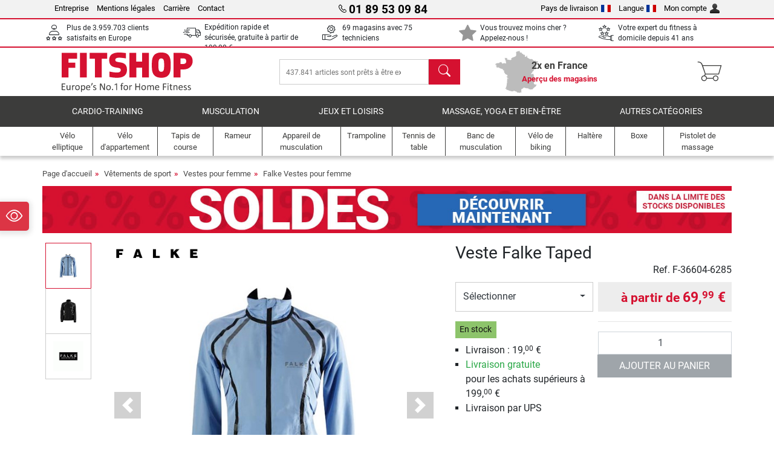

--- FILE ---
content_type: application/javascript
request_url: https://cdn.adsdefender.com/ot?v=69396126&of=c&cid=6562&bd3p=1&bdits=1768721786&bdch=UTF-8&bdbL=en-us%40posix&bdcE=true&bdhe=720&bdwi=1280&bdft=b%2Cc&bdlo=https%3A%2F%2Fwww.fitshop.fr%2Fveste-falke-taped-f-36604-6285&bdsr=&bdti=Veste%20Falke%20Taped%20-%20Fitshop&bdhl=2&bdtt=2ox&bdto=25w&bdtr=y6&opnav_webdriver=1&vcks=d69fe2f8ac3e8f4214b9aebf0d515c8f
body_size: 79
content:
(function(){try{window.hc_tm.push.apply(window.hc_tm,[{"e":"msg","p":{"m":"_RS"}},{"e":"rid","p":"OKmBSfc1CaO7A-6L"},{"e":"str","p":{"d":{"v6562":{"x":1768722086,"v":"A2lsjXoAAAAA~OKmBSfc1CaO7A-6L"}},"t":"b,c"}},{"e":"msg","p":{"d":0,"m":"_TC"}}]);}catch(e){}})();